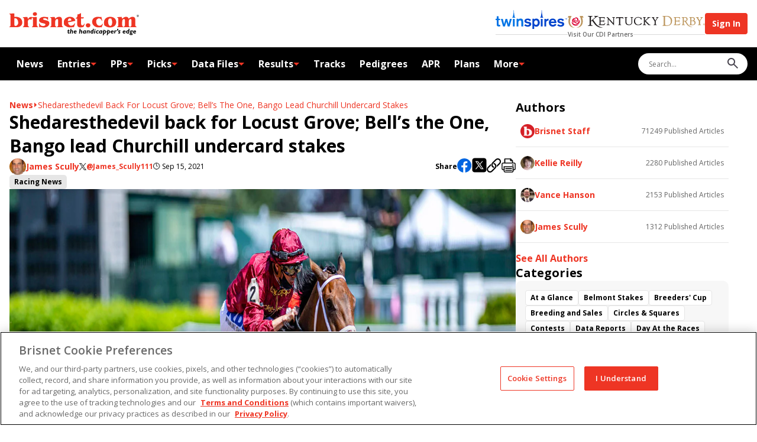

--- FILE ---
content_type: application/javascript; charset=UTF-8
request_url: https://www.brisnet.com/assets/ArticleFeed-CnqsCbMx.js
body_size: 2105
content:
import{j as r,a as P,b as A,r as l}from"./components-Kned5IBd.js";import{F as b}from"./FeedArticleCard-BIK8Qb0M.js";import{a as H}from"./BrisnetLogoIcon-DglHoYvj.js";const B=({className:C})=>r.jsx("svg",{className:`icon${C?` ${C}`:""}`,width:"17",height:"20",viewBox:"0 0 17 20",children:r.jsx("path",{d:"M1.80775 19.1152C1.30258 19.1152 0.875 18.9403 0.525 18.5903C0.175 18.2402 0 17.8127 0 17.3075V3.923C0 3.41783 0.175 2.99025 0.525 2.64025C0.875 2.29025 1.30258 2.11525 1.80775 2.11525H3.19225V0.769C3.19225 0.549834 3.26567 0.366833 3.4125 0.22C3.55933 0.073333 3.74233 0 3.9615 0C4.18083 0 4.36383 0.073333 4.5105 0.22C4.65733 0.366833 4.73075 0.549834 4.73075 0.769V2.11525H12.3077V0.75C12.3077 0.537167 12.3795 0.358916 12.523 0.21525C12.6667 0.0717496 12.8449 0 13.0577 0C13.2706 0 13.4488 0.0717496 13.5922 0.21525C13.7359 0.358916 13.8077 0.537167 13.8077 0.75V2.11525H15.1923C15.6974 2.11525 16.125 2.29025 16.475 2.64025C16.825 2.99025 17 3.41783 17 3.923V17.3075C17 17.8127 16.825 18.2402 16.475 18.5903C16.125 18.9403 15.6974 19.1152 15.1923 19.1152H1.80775ZM1.80775 17.6152H15.1923C15.2692 17.6152 15.3398 17.5832 15.4038 17.519C15.4679 17.455 15.5 17.3845 15.5 17.3075V7.923H1.5V17.3075C1.5 17.3845 1.53208 17.455 1.59625 17.519C1.66025 17.5832 1.73075 17.6152 1.80775 17.6152ZM8.5 11.6922C8.25517 11.6922 8.0465 11.606 7.874 11.4335C7.70167 11.2612 7.6155 11.0525 7.6155 10.8075C7.6155 10.5627 7.70167 10.354 7.874 10.1815C8.0465 10.0092 8.25517 9.923 8.5 9.923C8.74483 9.923 8.9535 10.0092 9.126 10.1815C9.29833 10.354 9.3845 10.5627 9.3845 10.8075C9.3845 11.0525 9.29833 11.2612 9.126 11.4335C8.9535 11.606 8.74483 11.6922 8.5 11.6922ZM4.5 11.6922C4.25517 11.6922 4.0465 11.606 3.874 11.4335C3.70167 11.2612 3.6155 11.0525 3.6155 10.8075C3.6155 10.5627 3.70167 10.354 3.874 10.1815C4.0465 10.0092 4.25517 9.923 4.5 9.923C4.74483 9.923 4.9535 10.0092 5.126 10.1815C5.29833 10.354 5.3845 10.5627 5.3845 10.8075C5.3845 11.0525 5.29833 11.2612 5.126 11.4335C4.9535 11.606 4.74483 11.6922 4.5 11.6922ZM12.5 11.6922C12.2552 11.6922 12.0465 11.606 11.874 11.4335C11.7017 11.2612 11.6155 11.0525 11.6155 10.8075C11.6155 10.5627 11.7017 10.354 11.874 10.1815C12.0465 10.0092 12.2552 9.923 12.5 9.923C12.7448 9.923 12.9535 10.0092 13.126 10.1815C13.2983 10.354 13.3845 10.5627 13.3845 10.8075C13.3845 11.0525 13.2983 11.2612 13.126 11.4335C12.9535 11.606 12.7448 11.6922 12.5 11.6922ZM8.5 15.6152C8.25517 15.6152 8.0465 15.529 7.874 15.3565C7.70167 15.1842 7.6155 14.9756 7.6155 14.7308C7.6155 14.4858 7.70167 14.2771 7.874 14.1047C8.0465 13.9322 8.25517 13.846 8.5 13.846C8.74483 13.846 8.9535 13.9322 9.126 14.1047C9.29833 14.2771 9.3845 14.4858 9.3845 14.7308C9.3845 14.9756 9.29833 15.1842 9.126 15.3565C8.9535 15.529 8.74483 15.6152 8.5 15.6152ZM4.5 15.6152C4.25517 15.6152 4.0465 15.529 3.874 15.3565C3.70167 15.1842 3.6155 14.9756 3.6155 14.7308C3.6155 14.4858 3.70167 14.2771 3.874 14.1047C4.0465 13.9322 4.25517 13.846 4.5 13.846C4.74483 13.846 4.9535 13.9322 5.126 14.1047C5.29833 14.2771 5.3845 14.4858 5.3845 14.7308C5.3845 14.9756 5.29833 15.1842 5.126 15.3565C4.9535 15.529 4.74483 15.6152 4.5 15.6152ZM12.5 15.6152C12.2552 15.6152 12.0465 15.529 11.874 15.3565C11.7017 15.1842 11.6155 14.9756 11.6155 14.7308C11.6155 14.4858 11.7017 14.2771 11.874 14.1047C12.0465 13.9322 12.2552 13.846 12.5 13.846C12.7448 13.846 12.9535 13.9322 13.126 14.1047C13.2983 14.2771 13.3845 14.4858 13.3845 14.7308C13.3845 14.9756 13.2983 15.1842 13.126 15.3565C12.9535 15.529 12.7448 15.6152 12.5 15.6152Z"})});function $(C){return/^[1-9]\d*$/.test(C)}const k=({title:C,seeAllUrl:d,hasDateSelector:N,homePage:j,articles:M,paginationInfo:s})=>{const c=P(),x=A(),[u,o]=l.useState(M),[a,v]=l.useState((s==null?void 0:s.currentPage)??1),{maxPageNumber:h,maxPagePath:w,totalPages:V}=l.useMemo(()=>{const e=x.pathname.slice(1).split("/")??[];for(;$((e==null?void 0:e[e.length-1])??"")||(e==null?void 0:e[e.length-1])==="";)e==null||e.pop();const t=Math.min((s==null?void 0:s.totalPages)??1,((s==null?void 0:s.currentPage)??1)+3),m=e==null?void 0:e.join("/"),F=m===""?`/${t}/`:`/${m}/${t}/`;return{maxPageNumber:t,totalPages:(s==null?void 0:s.totalPages)??1,maxPagePath:F}},[s==null?void 0:s.currentPage,s==null?void 0:s.totalPages]),Z=l.useCallback(()=>{if(a+1<=h){const e=x.pathname.slice(1).split("/")??[];for(;$((e==null?void 0:e[e.length-1])??"")||(e==null?void 0:e[e.length-1])==="";)e==null||e.pop();const t=e==null?void 0:e.join("/"),m=t===""?`/${a+1}/?fetcher=true`:`/${t}/${a+1}/?fetcher=true`;c.load(m),v(a+1)}},[x.pathname,c,a]);return l.useEffect(()=>{var e,t;c.state==="idle"&&c.data&&o(u.concat((t=(e=c.data)==null?void 0:e.pageContent)==null?void 0:t.articlesFeed))},[c.data,c.state]),r.jsxs("div",{className:"article-feed",children:[r.jsxs("div",{className:"title-container",children:[C&&C!=""&&r.jsx("h2",{className:"title",children:C}),d&&r.jsx("a",{className:"see-all-button",href:d,children:"See All"}),N&&r.jsxs("button",{className:"date-selection-button",children:["Choose Date ",r.jsx(B,{})]})]}),r.jsxs("div",{className:"articles-list",children:[u.map((e,t)=>t===1||t===7||t>=10&&t%5===0&&t%10!==0?r.jsxs(l.Fragment,{children:[r.jsx(b,{homePage:j,article:e},`articles-${e}-${t}`),r.jsx(H,{id:`bannerflow-banner-${t}`,visible:!0})]},`articles-fragment-${e}-${t}`):r.jsx(b,{homePage:j,article:e},`articles-${e}-${t}`)),a<h&&r.jsx("button",{disabled:c.state!=="idle",onClick:Z,className:"load-more-button",children:"Load More"}),a>=h&&h<V&&r.jsx("a",{href:w,className:"see-all-button",children:"Next Page"})]})]})};export{k as A};
